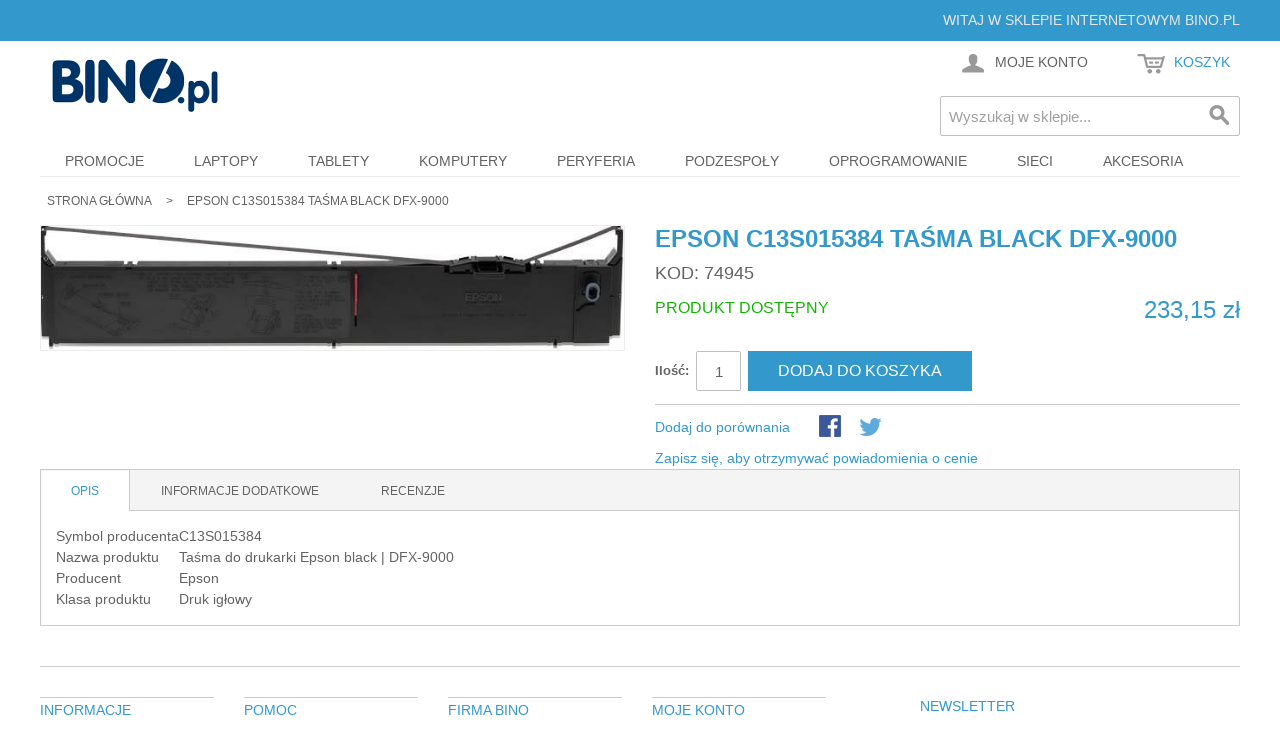

--- FILE ---
content_type: text/html; charset=UTF-8
request_url: https://bino.pl/epson-tasma-do-drukarki-black-dfx-9000.html
body_size: 12373
content:

<!DOCTYPE html>

<!--[if lt IE 7 ]> <html lang="pl" id="top" class="no-js ie6"> <![endif]-->
<!--[if IE 7 ]>    <html lang="pl" id="top" class="no-js ie7"> <![endif]-->
<!--[if IE 8 ]>    <html lang="pl" id="top" class="no-js ie8"> <![endif]-->
<!--[if IE 9 ]>    <html lang="pl" id="top" class="no-js ie9"> <![endif]-->
<!--[if (gt IE 9)|!(IE)]><!--> <html lang="pl" id="top" class="no-js"> <!--<![endif]-->

<head>
<meta http-equiv="Content-Type" content="text/html; charset=utf-8" />
<title>Epson C13S015384 Taśma black DFX-9000 - BINO.pl</title>
<meta name="description" content="Zobacz Epson C13S015384 Taśma black DFX-9000 | Epson | C13S015384 w sklepie internetowym BINO.pl. Dostawa od 13zł. Darmowy odbiór własny w Krakowie." />
<meta name="robots" content="INDEX,FOLLOW" />
<link rel="icon" href="https://cdn.bino.pl/media/favicon/default/bino_pl_ico.gif" type="image/x-icon" />
<link rel="shortcut icon" href="https://cdn.bino.pl/media/favicon/default/bino_pl_ico.gif" type="image/x-icon" />
<!--[if lt IE 7]>
<script type="text/javascript">
//<![CDATA[
    var BLANK_URL = 'https://cdn.bino.pl/js/blank.html';
    var BLANK_IMG = 'https://cdn.bino.pl/js/spacer.gif';
//]]>
</script>
<![endif]-->
<link rel="stylesheet" type="text/css" href="https://cdn.bino.pl/js/calendar/calendar-win2k-1.css" />
<link rel="stylesheet" type="text/css" href="https://cdn.bino.pl/skin/frontend/bino/default/sm/basenews/css/sm-basenews.css" media="all" />
<script type="text/javascript" src="https://cdn.bino.pl/js/prototype/prototype.js"></script>
<script type="text/javascript" src="https://cdn.bino.pl/js/lib/jquery/jquery-1.12.1.min.js"></script>
<script type="text/javascript" src="https://cdn.bino.pl/js/lib/jquery/noconflict.js"></script>
<script type="text/javascript" src="https://cdn.bino.pl/js/lib/ccard.js"></script>
<script type="text/javascript" src="https://cdn.bino.pl/js/prototype/validation.js"></script>
<script type="text/javascript" src="https://cdn.bino.pl/js/scriptaculous/builder.js"></script>
<script type="text/javascript" src="https://cdn.bino.pl/js/scriptaculous/effects.js"></script>
<script type="text/javascript" src="https://cdn.bino.pl/js/scriptaculous/dragdrop.js"></script>
<script type="text/javascript" src="https://cdn.bino.pl/js/scriptaculous/controls.js"></script>
<script type="text/javascript" src="https://cdn.bino.pl/js/scriptaculous/slider.js"></script>
<script type="text/javascript" src="https://cdn.bino.pl/js/varien/js.js"></script>
<script type="text/javascript" src="https://cdn.bino.pl/js/varien/form.js"></script>
<script type="text/javascript" src="https://cdn.bino.pl/js/mage/translate.js"></script>
<script type="text/javascript" src="https://cdn.bino.pl/js/mage/cookies.js"></script>
<script type="text/javascript" src="https://cdn.bino.pl/js/calendar/calendar.js"></script>
<script type="text/javascript" src="https://cdn.bino.pl/js/calendar/calendar-setup.js"></script>
<script type="text/javascript" src="https://cdn.bino.pl/js/hackathon/HoneySpam/honeyspam.js"></script>
<script type="text/javascript" src="https://cdn.bino.pl/js/varien/product.js"></script>
<script type="text/javascript" src="https://cdn.bino.pl/js/varien/product_options.js"></script>
<script type="text/javascript" src="https://cdn.bino.pl/js/varien/configurable.js"></script>
<script type="text/javascript" src="https://cdn.bino.pl/skin/frontend/bino/default/js/lib/modernizr.custom.min.js"></script>
<script type="text/javascript" src="https://cdn.bino.pl/skin/frontend/bino/default/js/lib/selectivizr.js"></script>
<script type="text/javascript" src="https://cdn.bino.pl/skin/frontend/bino/default/js/lib/matchMedia.js"></script>
<script type="text/javascript" src="https://cdn.bino.pl/skin/frontend/bino/default/js/lib/matchMedia.addListener.js"></script>
<script type="text/javascript" src="https://cdn.bino.pl/skin/frontend/bino/default/js/lib/enquire.js"></script>
<script type="text/javascript" src="https://cdn.bino.pl/skin/frontend/bino/default/js/app.js"></script>
<script type="text/javascript" src="https://cdn.bino.pl/skin/frontend/bino/default/js/lib/jquery.cycle2.min.js"></script>
<script type="text/javascript" src="https://cdn.bino.pl/skin/frontend/bino/default/js/lib/jquery.cycle2.swipe.min.js"></script>
<script type="text/javascript" src="https://cdn.bino.pl/skin/frontend/bino/default/js/slideshow.js"></script>
<script type="text/javascript" src="https://cdn.bino.pl/skin/frontend/bino/default/js/lib/imagesloaded.js"></script>
<script type="text/javascript" src="https://cdn.bino.pl/skin/frontend/bino/default/js/minicart.js"></script>
<script type="text/javascript" src="https://cdn.bino.pl/skin/frontend/bino/default/js/lib/elevatezoom/jquery.elevateZoom-3.0.8.min.js"></script>
<link rel="stylesheet" href="//fonts.googleapis.com/css?family=Raleway:300,400,500,700,600" />
<link rel="publisher" href="https://plus.google.com/+binopl/" />
<link rel="canonical" href="https://bino.pl/epson-tasma-do-drukarki-black-dfx-9000.html" />
<!--[if  (lte IE 8) & (!IEMobile)]>
<link rel="stylesheet" type="text/css" href="https://cdn.bino.pl/skin/frontend/bino/default/css/styles-ie8.css" media="all" />
<link rel="stylesheet" type="text/css" href="https://cdn.bino.pl/skin/frontend/bino/default/css/madisonisland-ie8.css" media="all" />
<![endif]-->
<!--[if (gte IE 9) | (IEMobile)]><!-->
<link rel="stylesheet" type="text/css" href="https://cdn.bino.pl/skin/frontend/bino/default/css/styles.css" media="all" />
<link rel="stylesheet" type="text/css" href="https://cdn.bino.pl/skin/frontend/bino/default/css/madisonisland.css" media="all" />
<!--<![endif]-->

<script type="text/javascript">
//<![CDATA[
enUS = {"m":{"wide":["January","February","March","April","May","June","July","August","September","October","November","December"],"abbr":["Jan","Feb","Mar","Apr","May","Jun","Jul","Aug","Sep","Oct","Nov","Dec"]}}; // en_US locale reference
Calendar._DN = ["niedziela","poniedzia\u0142ek","wtorek","\u015broda","czwartek","pi\u0105tek","sobota"]; // full day names
Calendar._SDN = ["niedz.","pon.","wt.","\u015br.","czw.","pt.","sob."]; // short day names
Calendar._FD = 0; // First day of the week. "0" means display Sunday first, "1" means display Monday first, etc.
Calendar._MN = ["stycznia","lutego","marca","kwietnia","maja","czerwca","lipca","sierpnia","wrze\u015bnia","pa\u017adziernika","listopada","grudnia"]; // full month names
Calendar._SMN = ["sty","lut","mar","kwi","maj","cze","lip","sie","wrz","pa\u017a","lis","gru"]; // short month names
Calendar._am = "AM"; // am/pm
Calendar._pm = "PM";

// tooltips
Calendar._TT = {};
Calendar._TT["INFO"] = 'O kalendarzu';

Calendar._TT["ABOUT"] =
'Wybór czasu/daty\n' +
"(c) dynarch.com 2002-2005 / Author: Mihai Bazon\n" +
'Aby uzyskać najnowszą wersję odwiedź http://www.dynarch.com/projects/calendar/\n' +
'Rozpowszechniane na warunkach licencji GNU LGPL. Zobacz http://gnu.org/licenses/lgpl.html' +
'\n\n' +
'Wybrana data:\n' +
'- Użyj przycisków \xab aby wybrać rok\n' +
'- Użyj przycisków \u2039 aby wybrać miesiąc\n' +
'- Przytrzymaj przycisk myszy na powyższych przyciskach aby szybciej wybrać';
Calendar._TT["ABOUT_TIME"] = '\n\n' +
'Wybór czasu:\n' +
'- Kliknij na dowolnej części kontrolki aby ją zwiększyć\n' +
'- lub kliknij trzymając Shift aby zmniejszyć\n' +
'- lub naciśnij i przeciągnij aby wybrać szybciej';

Calendar._TT["PREV_YEAR"] = 'Poprzedni rok (przytrzymaj aby rozwinąć menu)';
Calendar._TT["PREV_MONTH"] = 'Poprzedni miesiąc (przytrzymaj aby rozwinąć menu)';
Calendar._TT["GO_TODAY"] = 'Idź do dzisiejszej daty';
Calendar._TT["NEXT_MONTH"] = 'Następny miesiąc (przytrzymaj aby rozwinąć menu)';
Calendar._TT["NEXT_YEAR"] = 'Następny rok (przytrzymaj aby rozwinąć menu)';
Calendar._TT["SEL_DATE"] = 'Wybierz datę';
Calendar._TT["DRAG_TO_MOVE"] = 'Przeciągnij aby przesunąć';
Calendar._TT["PART_TODAY"] = ' (' + "dzisiaj" + ')';

// the following is to inform that "%s" is to be the first day of week
Calendar._TT["DAY_FIRST"] = 'Wyświetl %s jako pierwszy';

// This may be locale-dependent. It specifies the week-end days, as an array
// of comma-separated numbers. The numbers are from 0 to 6: 0 means Sunday, 1
// means Monday, etc.
Calendar._TT["WEEKEND"] = "0,6";

Calendar._TT["CLOSE"] = 'Zamknij';
Calendar._TT["TODAY"] = "dzisiaj";
Calendar._TT["TIME_PART"] = 'kliknij trzymając Shift lub przeciągnij aby zmienić wartość';

// date formats
Calendar._TT["DEF_DATE_FORMAT"] = "%e %b %Y";
Calendar._TT["TT_DATE_FORMAT"] = "%e %B %Y";

Calendar._TT["WK"] = "tydzie\u0144";
Calendar._TT["TIME"] = 'Czas:';
//]]>
</script>

<script type="text/javascript">
//<![CDATA[
Mage.Cookies.path     = '/';
Mage.Cookies.domain   = '.bino.pl';
//]]>
</script>
<meta name="viewport" content="initial-scale=1.0, width=device-width" />

<script type="text/javascript">
//<![CDATA[
optionalZipCountries = ["HK","IE","MO","PA"];
//]]>
</script>
            <!-- Google Analytics -->
    <script>
        (function(i,s,o,g,r,a,m){i['GoogleAnalyticsObject']=r;i[r]=i[r]||function(){
            (i[r].q=i[r].q||[]).push(arguments)},i[r].l=1*new Date();a=s.createElement(o),
            m=s.getElementsByTagName(o)[0];a.async=1;a.src=g;m.parentNode.insertBefore(a,m)
        })(window,document,'script','//www.google-analytics.com/analytics.js','ga');

        ga('create', 'UA-64103597-1','auto');
        
                            ga('require', 'displayfeatures');
                                                                ga('send', 'pageview', '/epson-tasma-do-drukarki-black-dfx-9000.html');
        
    </script>
        <!-- End Google Analytics -->
<!-- twitter product cards -->
<meta name="twitter:card" content="product" />
<meta name="twitter:domain" content="https://bino.pl/" />
<meta name="twitter:site" content="@binopl" />
<meta name="twitter:creator" content="@binopl" />
<meta name="twitter:title" content="Epson C13S015384 Taśma black DFX-9000" />
<meta name="twitter:description" content="Epson C13S015384 Taśma black DFX-9000" />
<meta name="twitter:image" content="https://cdn.bino.pl/media/catalog/product/cache/1/image/265x/9df78eab33525d08d6e5fb8d27136e95/7/4/74945.jpg" />
<meta name="twitter:data1" content="233.15 zł" />
<meta name="twitter:label1" content="Cena" />
<meta name="twitter:data2" content="29" />
<meta name="twitter:label2" content="Dostępność" />
<!-- open graph for facebook / other networks -->
<meta property="og:site_name" content="BINO.pl" />
<meta property="og:type" content="og:product" />
<meta property="og:title" content="Epson C13S015384 Taśma black DFX-9000" />
<meta property="og:image" content="https://cdn.bino.pl/media/catalog/product/7/4/74945.jpg" />
<meta property="og:description" content="Epson C13S015384 Taśma black DFX-9000" />
<meta property="og:url" content="https://bino.pl/epson-tasma-do-drukarki-black-dfx-9000.html" />
<meta property="og:price:amount" content="233.15" />
<meta property="og:price:currency" content="PLN" />
<meta property="og:availability" content="instock" />
<script type="text/javascript">//<![CDATA[
        var Translator = new Translate({"Please select an option.":"Prosimy o wybranie opcji.","This is a required field.":"To pole jest wymagane.","Please enter a valid number in this field.":"Prosimy o wprowadzenie poprawnego numeru w tym polu.","Please use letters only (a-z or A-Z) in this field.":"Prosimy o u\u017cywanie jedynie liter (a-z lub A-Z) w tym polu.","Please use only letters (a-z), numbers (0-9) or underscore(_) in this field, first character should be a letter.":"Prosimy o u\u017cywanie jedynie liter (a-z), cyfr (0-9) lub podkre\u015blnika (_) w tym polu, pierwszy znak powinien by\u0107 liter\u0105.","Please enter a valid phone number. For example (123) 456-7890 or 123-456-7890.":"Prosimy o wprowadzenie poprawnego numeru telefonu. Dla przyk\u0142adu: (058) 553 87 12 lub 058 553 8712.","Please enter a valid date.":"Prosimy o wprowadzenie poprawnej daty.","Please enter a valid email address. For example johndoe@domain.com.":"Prosimy o wprowadzenie poprawnego adresu e-mail. Dla przyk\u0142adu: jan@kowalski.pl.","Please make sure your passwords match.":"Prosimy o upewnienie si\u0119, \u017ce wpisane has\u0142a s\u0105 identyczne.","Please enter a valid URL. For example http:\/\/www.example.com or www.example.com":"Prosimy o wprowadzenie poprawnego URL. Dla przyk\u0142adu: http:\/\/www.strona.pl lub www.strona.pl","Please enter a valid social security number. For example 123-45-6789.":"Prosimy o wprowadzenie poprawnego numeru ubezpieczenia. Dla przyk\u0142adu: 123-45-6789.","Please enter a valid zip code. For example 90602 or 90602-1234.":"Prosimy o wprowadzenie poprawnego kodu pocztowego. Dla przyk\u0142adu: 90602 lub 90-602.","Please enter a valid zip code.":"Prosimy o wprowadzenie poprawnego kodu pocztowego.","Please use this date format: dd\/mm\/yyyy. For example 17\/03\/2006 for the 17th of March, 2006.":"Prosimy o u\u017cycie nast\u0119puj\u0105cego formatu daty: dd\/mm\/rrrr. Dla przyk\u0142adu: 17\/03\/2006.","Please enter a valid $ amount. For example $100.00.":"Prosimy o wprowadzenie poprawnej sumy w $. Dla przyk\u0142adu: $100.00","Please select one of the above options.":"Prosimy o wyb\u00f3r jednej z powy\u017cszych opcji.","Please select one of the options.":"Prosimy o wyb\u00f3r jednej z opcji.","Please select State\/Province.":"Prosimy o wyb\u00f3r wojew\u00f3dztwa.","Please enter a number greater than 0 in this field.":"Prosimy o podanie numeru wi\u0119kszego od 0 w tym polu.","Please enter a valid credit card number.":"Prosimy o wprowadzenie poprawnego numeru karty kredytowej.","Please enter a valid credit card verification number.":"Prosimy o wprowadzenie prawid\u0142owego numeru weryfikacyjnego karty kredytowej.","Please use only letters (a-z or A-Z), numbers (0-9) or underscore(_) in this field, first character should be a letter.":"Prosimy o u\u017cywanie jedynie liter (a-z or A-Z), cyfr (0-9) lub podkre\u015blnika (_) w tym polu, pierwszy znak powinien by\u0107 liter\u0105.","Please wait, loading...":"Prosz\u0119 czeka\u0107, trwa \u0142adowanie...","Complete":"Sko\u0144czone","Add Products":"Dodaj produkty","Please choose to register or to checkout as a guest":"Prosimy o rejestracj\u0119 lub z\u0142o\u017cenie zam\u00f3wienia jako Go\u015b\u0107","Please specify shipping method.":"Prosimy o wyb\u00f3r sposobu wysy\u0142ki.","Your order cannot be completed at this time as there is no payment methods available for it.":"Brak wyboru p\u0142atno\u015bci dla wybranej metody dostawy. Prosz\u0119 wybra\u0107 inn\u0105 form\u0119 dostawy.","Please specify payment method.":"Prosimy o wyb\u00f3r sposobu p\u0142atno\u015bci.","Add to Cart":"Dodaj do koszyka","In Stock":"W magazynie","Out of Stock":"Brak w magazynie"});
        //]]></script></head>
<body class=" catalog-product-view catalog-product-view product-epson-tasma-do-drukarki-black-dfx-9000">
<div itemscope itemtype="http://schema.org/Organization">
		<meta itemprop="name" content="BINO.pl" />
			<meta itemprop="url" content="https://bino.pl/" />
			<meta itemprop="logo" content="https://cdn.bino.pl/skin/frontend/bino/default/images/logo.gif" />
			<div itemprop="address" itemscope itemtype="http://schema.org/PostalAddress"> 
				<meta itemprop="streetAddress" content="Twardowskiego 61" />
						 
		<meta itemprop="addressLocality" content="Kraków, Polska" />   
			</div>
			<meta itemprop="telephone" content="+48 12 260-11-00" />  
			<meta itemprop="email" content="biuro(at)bino(dot)com(dot)pl" /> 
	</div>
<div itemscope itemtype="http://schema.org/Product">
	<meta itemprop="name" content="Epson C13S015384 Taśma black DFX-9000"/>
	<meta itemprop="image" content="https://cdn.bino.pl/media/catalog/product/cache/1/image/9df78eab33525d08d6e5fb8d27136e95/7/4/74945.jpg"/>
		
	<div itemprop="offers" itemscope itemtype="http://schema.org/Offer">
		<meta itemprop="priceCurrency" content="PLN"/>
		<meta itemprop="price" content="233.15"/>
		<meta itemprop="itemCondition" content="http://schema.org/NewCondition"/>
				<meta itemprop="availability" content="http://schema.org/InStock"/>
						
	</div>
	<meta itemprop="description" content="&lt;table class=&quot;AttrDTable&quot;&gt;&lt;!--@HeaderPlacehoder--&gt;&lt;tr class=&quot;AttrDRow&quot;&gt;&lt;td class=&quot;AttrDTypeName&quot;&gt;Symbol producenta&lt;/td&gt;&lt;td class=&quot;AttrDValue&quot;&gt;C13S015384&lt;/td&gt;&lt;/tr&gt;&lt;tr class=&quot;AttrDAltRow&quot;&gt;&lt;td class=&quot;AttrDTypeName&quot;&gt;Nazwa produktu&lt;/td&gt;&lt;td class=&quot;AttrDValue&quot;&gt;Taśma do drukarki Epson black | DFX-9000&lt;/td&gt;&lt;/tr&gt;&lt;tr class=&quot;AttrDRow&quot;&gt;&lt;td class=&quot;AttrDTypeName&quot;&gt;Producent&lt;/td&gt;&lt;td class=&quot;AttrDValue&quot;&gt;Epson&lt;/td&gt;&lt;/tr&gt;&lt;tr class=&quot;AttrDAltRow&quot;&gt;&lt;td class=&quot;AttrDTypeName&quot;&gt;Klasa produktu&lt;/td&gt;&lt;td class=&quot;AttrDValue&quot;&gt;Druk igłowy&lt;/td&gt;&lt;/tr&gt;&lt;/td&gt;&lt;/tr&gt;&lt;!--@FooterPlacehoder--&gt;&lt;/table&gt;"/>
	<meta itemprop="sku" content="74945" />
		<meta itemprop="brand" content="Epson"/> 	
	<meta itemprop="mpn" content="C13S015384" />
	<meta itemprop="gtin13" content="0010343606937" />
			
</div>
<div class="wrapper">
        <noscript>
        <div class="global-site-notice noscript">
            <div class="notice-inner">
                <p>
                    <strong>JavaScript seems to be disabled in your browser.</strong><br />
                    Musisz mieć włączony JavaScript w przeglądarce aby korzystać z funkcjonalności tej strony.                </p>
            </div>
        </div>
    </noscript>
    <div class="page">
        
<div class="header-language-background">
    <div class="header-language-container">
        <div class="store-language-container">
                    </div>

        
        <p class="welcome-msg">Witaj w sklepie internetowym BINO.pl </p>
    </div>
</div>

<header id="header" class="page-header">
    <div class="page-header-container">
        <a class="logo" href="https://bino.pl/">
            <img src="https://cdn.bino.pl/skin/frontend/bino/default/images/logo.gif" alt="BINO.pl" class="large" />
            <img src="https://cdn.bino.pl/skin/frontend/bino/default/images/logo.gif" alt="BINO.pl" class="small" />
        </a>

                <div class="store-language-container"></div>

        <!-- Skip Links -->

        <div class="skip-links">
            <a href="#header-nav" class="skip-link skip-nav" rel="nofollow">
                <span class="icon"></span>
                <span class="label">Menu</span>
            </a>

            <a href="#header-search" class="skip-link skip-search" rel="nofollow">
                <span class="icon"></span>
                <span class="label">Szukaj</span>
            </a>

            <div class="account-cart-wrapper">
                <a href="https://bino.pl/customer/account/" data-target-element="#header-account" class="skip-link skip-account" rel="nofollow">
                    <span class="icon"></span>
                    <span class="label">Moje konto</span>
                </a>

                <!-- Cart -->

                <div class="header-minicart">
                    

<a href="https://bino.pl/checkout/cart/" data-target-element="#header-cart" class="skip-link skip-cart  no-count">
    <span class="icon"></span>
    <span class="label">Koszyk</span>
    <span class="count">0</span>
</a>

<div id="header-cart" class="block block-cart skip-content">
    
<div id="minicart-error-message" class="minicart-message"></div>
<div id="minicart-success-message" class="minicart-message"></div>

<div class="minicart-wrapper">

    <p class="block-subtitle">
        Ostatnio dodane produkty        <a class="close skip-link-close" href="#" title="Zamknij">&times;</a>
    </p>

                    <p class="empty">Nie masz produktów w koszyku.</p>

    </div>
</div>
                </div>
            </div>


        </div>

        <!-- Navigation -->

        <div id="header-nav" class="skip-content">
            
    <nav id="nav">
        <ol class="nav-primary">
            <li  class="level0 nav-1 first"><a href="https://bino.pl/promocje" class="level0 ">Promocje</a></li><li  class="level0 nav-2"><a href="https://bino.pl/laptopy" class="level0 ">Laptopy</a></li><li  class="level0 nav-3"><a href="https://bino.pl/tablety" class="level0 ">Tablety</a></li><li  class="level0 nav-4 parent"><a href="https://bino.pl/komputery" class="level0 has-children">Komputery</a><ul class="level0"><li class="level1 view-all"><a class="level1" href="https://bino.pl/komputery">Komputery</a></li><li  class="level1 nav-4-1 first"><a href="https://bino.pl/komputery/komputery-all-in-one" class="level1 ">Komputery All-In-One</a></li><li  class="level1 nav-4-2"><a href="https://bino.pl/komputery/komputery-stacjonarne" class="level1 ">Komputery stacjonarne</a></li><li  class="level1 nav-4-3"><a href="https://bino.pl/komputery/serwery" class="level1 ">Serwery</a></li><li  class="level1 nav-4-4 last"><a href="https://bino.pl/komputery/stacje-robocze" class="level1 ">Stacje robocze</a></li></ul></li><li  class="level0 nav-5 parent"><a href="https://bino.pl/peryferia" class="level0 has-children">Peryferia</a><ul class="level0"><li class="level1 view-all"><a class="level1" href="https://bino.pl/peryferia">Peryferia</a></li><li  class="level1 nav-5-1 first parent"><a href="https://bino.pl/peryferia/drukarki-skanery-urzadzenia-wielofunkcyjne" class="level1 has-children">Drukarki, skanery, urządzenia wielofunkcyjne</a><ul class="level1"><li class="level2 view-all"><a class="level2" href="https://bino.pl/peryferia/drukarki-skanery-urzadzenia-wielofunkcyjne">Drukarki, skanery, urządzenia wielofunkcyjne</a></li><li  class="level2 nav-5-1-1 first"><a href="https://bino.pl/peryferia/drukarki-skanery-urzadzenia-wielofunkcyjne/drukarki" class="level2 ">Drukarki</a></li><li  class="level2 nav-5-1-2"><a href="https://bino.pl/peryferia/drukarki-skanery-urzadzenia-wielofunkcyjne/skanery" class="level2 ">Skanery</a></li><li  class="level2 nav-5-1-3"><a href="https://bino.pl/peryferia/drukarki-skanery-urzadzenia-wielofunkcyjne/urzadzenia-wielofunkcyjne" class="level2 ">Urządzenia wielofunkcyjne</a></li><li  class="level2 nav-5-1-4 last"><a href="https://bino.pl/peryferia/drukarki-skanery-urzadzenia-wielofunkcyjne/plotery" class="level2 ">Plotery</a></li></ul></li><li  class="level1 nav-5-2 parent"><a href="https://bino.pl/peryferia/dyski-i-napedy-zewnetrzne" class="level1 has-children">Dyski i napędy zewnętrzne</a><ul class="level1"><li class="level2 view-all"><a class="level2" href="https://bino.pl/peryferia/dyski-i-napedy-zewnetrzne">Dyski i napędy zewnętrzne</a></li><li  class="level2 nav-5-2-1 first"><a href="https://bino.pl/peryferia/dyski-i-napedy-zewnetrzne/dyski-zewnetrzne" class="level2 ">Dyski zewnętrzne</a></li><li  class="level2 nav-5-2-2 last"><a href="https://bino.pl/peryferia/dyski-i-napedy-zewnetrzne/napedy-zewnetrzne" class="level2 ">Napędy zewnętrzne</a></li></ul></li><li  class="level1 nav-5-3 parent"><a href="https://bino.pl/peryferia/glosniki-sluchawki-mikrofony" class="level1 has-children">Głośniki, słuchawki, mikrofony</a><ul class="level1"><li class="level2 view-all"><a class="level2" href="https://bino.pl/peryferia/glosniki-sluchawki-mikrofony">Głośniki, słuchawki, mikrofony</a></li><li  class="level2 nav-5-3-1 first"><a href="https://bino.pl/peryferia/glosniki-sluchawki-mikrofony/glosniki" class="level2 ">Głośniki</a></li><li  class="level2 nav-5-3-2"><a href="https://bino.pl/peryferia/glosniki-sluchawki-mikrofony/sluchawki" class="level2 ">Słuchawki</a></li><li  class="level2 nav-5-3-3 last"><a href="https://bino.pl/peryferia/glosniki-sluchawki-mikrofony/mikrofony" class="level2 ">Mikrofony</a></li></ul></li><li  class="level1 nav-5-4"><a href="https://bino.pl/peryferia/monitory" class="level1 ">Monitory</a></li><li  class="level1 nav-5-5 parent"><a href="https://bino.pl/peryferia/myszy-i-klawiatury" class="level1 has-children">Myszy i klawiatury</a><ul class="level1"><li class="level2 view-all"><a class="level2" href="https://bino.pl/peryferia/myszy-i-klawiatury">Myszy i klawiatury</a></li><li  class="level2 nav-5-5-1 first"><a href="https://bino.pl/peryferia/myszy-i-klawiatury/klawiatury" class="level2 ">Klawiatury</a></li><li  class="level2 nav-5-5-2"><a href="https://bino.pl/peryferia/myszy-i-klawiatury/myszy" class="level2 ">Myszy</a></li><li  class="level2 nav-5-5-3"><a href="https://bino.pl/peryferia/myszy-i-klawiatury/zestawy-klawiatura-z-mysza" class="level2 ">Zestawy klawiatura z myszą</a></li><li  class="level2 nav-5-5-4"><a href="https://bino.pl/peryferia/myszy-i-klawiatury/manipulatory-3d" class="level2 ">Manipulatory 3D</a></li><li  class="level2 nav-5-5-5 last"><a href="https://bino.pl/peryferia/myszy-i-klawiatury/prezentery-i-wskazniki" class="level2 ">Prezentery i wskaźniki</a></li></ul></li><li  class="level1 nav-5-6 parent"><a href="https://bino.pl/peryferia/pamieci" class="level1 has-children">Pamięci</a><ul class="level1"><li class="level2 view-all"><a class="level2" href="https://bino.pl/peryferia/pamieci">Pamięci</a></li><li  class="level2 nav-5-6-1 first"><a href="https://bino.pl/peryferia/pamieci/pamieci-flash-usb" class="level2 ">Pamięci flash USB</a></li><li  class="level2 nav-5-6-2 last"><a href="https://bino.pl/peryferia/pamieci/karty-pamieci" class="level2 ">Karty pamięci</a></li></ul></li><li  class="level1 nav-5-7 parent"><a href="https://bino.pl/peryferia/projektory-tablice-i-ekrany" class="level1 has-children">Projektory, tablice i ekrany</a><ul class="level1"><li class="level2 view-all"><a class="level2" href="https://bino.pl/peryferia/projektory-tablice-i-ekrany">Projektory, tablice i ekrany</a></li><li  class="level2 nav-5-7-1 first"><a href="https://bino.pl/peryferia/projektory-tablice-i-ekrany/projektory" class="level2 ">Projektory</a></li><li  class="level2 nav-5-7-2"><a href="https://bino.pl/peryferia/projektory-tablice-i-ekrany/ekrany-do-projektorow" class="level2 ">Ekrany do projektorów</a></li><li  class="level2 nav-5-7-3 last"><a href="https://bino.pl/peryferia/projektory-tablice-i-ekrany/tablice" class="level2 ">Tablice</a></li></ul></li><li  class="level1 nav-5-8 last parent"><a href="https://bino.pl/peryferia/zasilacze-ups-i-listwy-zabezpieczajace" class="level1 has-children">Zasilacze UPS i listwy zabezpieczające</a><ul class="level1"><li class="level2 view-all"><a class="level2" href="https://bino.pl/peryferia/zasilacze-ups-i-listwy-zabezpieczajace">Zasilacze UPS i listwy zabezpieczające</a></li><li  class="level2 nav-5-8-1 first"><a href="https://bino.pl/peryferia/zasilacze-ups-i-listwy-zabezpieczajace/zasilacze-awaryjne" class="level2 ">Zasilacze awaryjne</a></li><li  class="level2 nav-5-8-2 last"><a href="https://bino.pl/peryferia/zasilacze-ups-i-listwy-zabezpieczajace/listwy-zabezpieczajace" class="level2 ">Listwy zabezpieczające</a></li></ul></li></ul></li><li  class="level0 nav-6 parent"><a href="https://bino.pl/podzespoly" class="level0 has-children">Podzespoły</a><ul class="level0"><li class="level1 view-all"><a class="level1" href="https://bino.pl/podzespoly">Podzespoły</a></li><li  class="level1 nav-6-1 first"><a href="https://bino.pl/podzespoly/plyty-glowne" class="level1 ">Płyty główne</a></li><li  class="level1 nav-6-2"><a href="https://bino.pl/podzespoly/procesory" class="level1 ">Procesory</a></li><li  class="level1 nav-6-3"><a href="https://bino.pl/podzespoly/pamieci-ram" class="level1 ">Pamięci RAM</a></li><li  class="level1 nav-6-4"><a href="https://bino.pl/podzespoly/karty-graficzne" class="level1 ">Karty graficzne</a></li><li  class="level1 nav-6-5"><a href="https://bino.pl/podzespoly/dyski-twarde" class="level1 ">Dyski twarde</a></li><li  class="level1 nav-6-6"><a href="https://bino.pl/podzespoly/napedy-optyczne" class="level1 ">Napędy optyczne</a></li><li  class="level1 nav-6-7"><a href="https://bino.pl/podzespoly/obudowy-pc" class="level1 ">Obudowy PC</a></li><li  class="level1 nav-6-8"><a href="https://bino.pl/podzespoly/zasilacze-do-obudow-pc" class="level1 ">Zasilacze do obudów PC</a></li><li  class="level1 nav-6-9 last"><a href="https://bino.pl/podzespoly/opcje-serwerowe" class="level1 ">Opcje serwerowe</a></li></ul></li><li  class="level0 nav-7"><a href="https://bino.pl/oprogramowanie" class="level0 ">Oprogramowanie</a></li><li  class="level0 nav-8 parent"><a href="https://bino.pl/sieci" class="level0 has-children">Sieci</a><ul class="level0"><li class="level1 view-all"><a class="level1" href="https://bino.pl/sieci">Sieci</a></li><li  class="level1 nav-8-1 first parent"><a href="https://bino.pl/sieci/internet-w-domu-i-w-firmie" class="level1 has-children">Internet w domu i w firmie</a><ul class="level1"><li class="level2 view-all"><a class="level2" href="https://bino.pl/sieci/internet-w-domu-i-w-firmie">Internet w domu i w firmie</a></li><li  class="level2 nav-8-1-1 first"><a href="https://bino.pl/sieci/internet-w-domu-i-w-firmie/routery-i-modemy" class="level2 ">Routery i modemy</a></li><li  class="level2 nav-8-1-2"><a href="https://bino.pl/sieci/internet-w-domu-i-w-firmie/punkty-dostepowe-wi-fi" class="level2 ">Punkty dostępowe Wi-Fi</a></li><li  class="level2 nav-8-1-3"><a href="https://bino.pl/sieci/internet-w-domu-i-w-firmie/przelaczniki-i-koncentratory" class="level2 ">Przełączniki i koncentratory</a></li><li  class="level2 nav-8-1-4"><a href="https://bino.pl/sieci/internet-w-domu-i-w-firmie/karty-sieciowe" class="level2 ">Karty sieciowe</a></li><li  class="level2 nav-8-1-5"><a href="https://bino.pl/sieci/internet-w-domu-i-w-firmie/serwery-druku" class="level2 ">Serwery druku</a></li><li  class="level2 nav-8-1-6"><a href="https://bino.pl/sieci/internet-w-domu-i-w-firmie/siec-z-gniazdka" class="level2 ">Sieć z gniazdka</a></li><li  class="level2 nav-8-1-7"><a href="https://bino.pl/sieci/internet-w-domu-i-w-firmie/wzmacniacze-sygnalu" class="level2 ">Wzmacniacze sygnału</a></li><li  class="level2 nav-8-1-8 last"><a href="https://bino.pl/sieci/internet-w-domu-i-w-firmie/serwery-plikow-nas" class="level2 ">Serwery plików NAS</a></li></ul></li><li  class="level1 nav-8-2 parent"><a href="https://bino.pl/sieci/internet-mobilny" class="level1 has-children">Internet mobilny</a><ul class="level1"><li class="level2 view-all"><a class="level2" href="https://bino.pl/sieci/internet-mobilny">Internet mobilny</a></li><li  class="level2 nav-8-2-1 first"><a href="https://bino.pl/sieci/internet-mobilny/routery-mobilne" class="level2 ">Routery mobilne</a></li><li  class="level2 nav-8-2-2 last"><a href="https://bino.pl/sieci/internet-mobilny/modemy-mobilne" class="level2 ">Modemy mobilne</a></li></ul></li><li  class="level1 nav-8-3 last parent"><a href="https://bino.pl/sieci/monitoring-ip" class="level1 has-children">Monitoring IP</a><ul class="level1"><li class="level2 view-all"><a class="level2" href="https://bino.pl/sieci/monitoring-ip">Monitoring IP</a></li><li  class="level2 nav-8-3-1 first"><a href="https://bino.pl/sieci/monitoring-ip/kamery-ip" class="level2 ">Kamery IP</a></li><li  class="level2 nav-8-3-2 last"><a href="https://bino.pl/sieci/monitoring-ip/rejestratory-ip" class="level2 ">Rejestratory IP</a></li></ul></li></ul></li><li  class="level0 nav-9 last parent"><a href="https://bino.pl/akcesoria" class="level0 has-children">Akcesoria</a><ul class="level0"><li class="level1 view-all"><a class="level1" href="https://bino.pl/akcesoria">Akcesoria</a></li><li  class="level1 nav-9-1 first parent"><a href="https://bino.pl/akcesoria/eksploatacja-i-nosniki" class="level1 has-children">Eksploatacja i nośniki</a><ul class="level1"><li class="level2 view-all"><a class="level2" href="https://bino.pl/akcesoria/eksploatacja-i-nosniki">Eksploatacja i nośniki</a></li><li  class="level2 nav-9-1-1 first"><a href="https://bino.pl/akcesoria/eksploatacja-i-nosniki/tusze-tonery-tasmy" class="level2 ">Tusze, tonery, taśmy</a></li><li  class="level2 nav-9-1-2"><a href="https://bino.pl/akcesoria/eksploatacja-i-nosniki/papiery-i-folie" class="level2 ">Papiery i folie</a></li><li  class="level2 nav-9-1-3"><a href="https://bino.pl/akcesoria/eksploatacja-i-nosniki/nosniki-cd-dvd-bdr" class="level2 ">Nośniki CD, DVD, BDR</a></li><li  class="level2 nav-9-1-4"><a href="https://bino.pl/akcesoria/eksploatacja-i-nosniki/akumulatory-i-baterie" class="level2 ">Akumulatory i baterie</a></li><li  class="level2 nav-9-1-5 last"><a href="https://bino.pl/akcesoria/eksploatacja-i-nosniki/kosmetyka" class="level2 ">Kosmetyka</a></li></ul></li><li  class="level1 nav-9-2"><a href="https://bino.pl/akcesoria/akcesoria-usb" class="level1 ">Akcesoria USB</a></li><li  class="level1 nav-9-3 parent"><a href="https://bino.pl/akcesoria/akcesoria-do-laptopow" class="level1 has-children">Akcesoria do laptopów</a><ul class="level1"><li class="level2 view-all"><a class="level2" href="https://bino.pl/akcesoria/akcesoria-do-laptopow">Akcesoria do laptopów</a></li><li  class="level2 nav-9-3-1 first"><a href="https://bino.pl/akcesoria/akcesoria-do-laptopow/baterie" class="level2 ">Baterie</a></li><li  class="level2 nav-9-3-2"><a href="https://bino.pl/akcesoria/akcesoria-do-laptopow/dyski-twarde" class="level2 ">Dyski twarde</a></li><li  class="level2 nav-9-3-3"><a href="https://bino.pl/akcesoria/akcesoria-do-laptopow/etui-torby-plecaki-walizki" class="level2 ">Etui, torby, plecaki, walizki</a></li><li  class="level2 nav-9-3-4"><a href="https://bino.pl/akcesoria/akcesoria-do-laptopow/pamieci-ram" class="level2 ">Pamięci RAM</a></li><li  class="level2 nav-9-3-5 last"><a href="https://bino.pl/akcesoria/akcesoria-do-laptopow/zasilacze" class="level2 ">Zasilacze</a></li></ul></li><li  class="level1 nav-9-4"><a href="https://bino.pl/akcesoria/akcesoria-do-tabletow" class="level1 ">Akcesoria do tabletów</a></li><li  class="level1 nav-9-5"><a href="https://bino.pl/akcesoria/akcesoria-do-komputerow" class="level1 ">Akcesoria do komputerów</a></li><li  class="level1 nav-9-6"><a href="https://bino.pl/akcesoria/akcesoria-do-serwerow" class="level1 ">Akcesoria do serwerów</a></li><li  class="level1 nav-9-7"><a href="https://bino.pl/akcesoria/kable-i-adaptery" class="level1 ">Kable i adaptery</a></li><li  class="level1 nav-9-8 last"><a href="https://bino.pl/akcesoria/rozszerzenia-gwarancji" class="level1 ">Rozszerzenia gwarancji</a></li></ul></li>        </ol>
    </nav>
        </div>

        <!-- Search -->

        <div id="header-search" class="skip-content">
            
<form id="search_mini_form" action="https://bino.pl/catalogsearch/result/" method="get">
    <div class="input-box">
        <label for="search">Szukaj:</label>
        <input id="search" type="search" name="q" value="" class="input-text required-entry" maxlength="128" placeholder="Wyszukaj w sklepie..." />
        <button type="submit" title="Szukaj" class="button search-button"><span><span>Szukaj</span></span></button>
    </div>

    <div id="search_autocomplete" class="search-autocomplete"></div>
    <script type="text/javascript">
    //<![CDATA[
        var searchForm = new Varien.searchForm('search_mini_form', 'search', '');
        searchForm.initAutocomplete('https://bino.pl/catalogsearch/ajax/suggest/', 'search_autocomplete');
    //]]>
    </script>
</form>
        </div>

        <!-- Account -->

        <div id="header-account" class="skip-content">
            <div class="links">
        <ul>
                                    <li class="first" ><a href="https://bino.pl/customer/account/" rel="nofollow" title="Moje konto" >Moje konto</a></li>
                                                                                                <li ><a href="https://bino.pl/checkout/cart/" rel="nofollow" title="Mój koszyk" class="top-link-cart">Mój koszyk</a></li>
                                                <li ><a href="https://bino.pl/checkout/" rel="nofollow" title="Zamówienie" class="top-link-checkout">Zamówienie</a></li>
                                                <li ><a href="https://bino.pl/customer/account/create/" rel="nofollow" title="Zarejestruj się" >Zarejestruj się</a></li>
                                                <li class=" last" ><a href="https://bino.pl/customer/account/login/" rel="nofollow" title="Zaloguj się" >Zaloguj się</a></li>
                        </ul>
</div>
        </div>
    </div>
</header>


        <div class="main-container col1-layout">
            <div class="main">
                
<div class="breadcrumbs">
    <ul>
                    <li class="home" itemscope="itemscope" itemtype="http://data-vocabulary.org/Breadcrumb">
                                    <a title="Strona główna" href="https://bino.pl/" itemprop="url"><span itemprop="title">Strona główna</span></a>
                                                    <span>> </span>
                            </li>
                    <li class="product" itemscope="itemscope" itemtype="http://data-vocabulary.org/Breadcrumb">
                		    <a href="#" title="Epson C13S015384 Taśma black DFX-9000" itemprop="url"><span itemprop="title">Epson C13S015384 Taśma black DFX-9000</span></a>
                                            </li>
            </ul>
</div>
                <div class="col-main">
                                        <script type="text/javascript">
    var optionsPrice = new Product.OptionsPrice([]);
</script>
<div id="messages_product_view"></div>
<div class="product-view">
    <div class="product-essential">
        <form action="https://bino.pl/checkout/cart/add/uenc/aHR0cHM6Ly9iaW5vLnBsL2Vwc29uLXRhc21hLWRvLWRydWthcmtpLWJsYWNrLWRmeC05MDAwLmh0bWw,/product/4127/form_key/IwMmNB205siNsSNq/" method="post" id="product_addtocart_form">
            <input name="form_key" type="hidden" value="IwMmNB205siNsSNq" />
            <div class="no-display">
                <input type="hidden" name="product" value="4127" />
                <input type="hidden" name="related_product" id="related-products-field" value="" />
            </div>

            <div class="product-img-box">
                <div class="product-name">
                    <h1>Epson C13S015384 Taśma black DFX-9000</h1>
                </div>
                <div class="product-image product-image-zoom">
    <div class="product-image-gallery">
        <img id="image-main"
             class="gallery-image visible"
             src="https://cdn.bino.pl/media/catalog/product/cache/1/image/9df78eab33525d08d6e5fb8d27136e95/7/4/74945.jpg"
             alt="Epson C13S015384 Taśma black DFX-9000"
             title="Epson C13S015384 Taśma black DFX-9000" />

            </div>
</div>


            </div>

            <div class="product-shop">
                <div class="product-name">
                    <span class="h1">Epson C13S015384 Taśma black DFX-9000</span>
                    <p class="h3">Kod: <span>
                    74945                    </span></p>
                </div>

                <div class="price-info">
                    

                        
    <div class="price-box">
                                                                <span class="regular-price" id="product-price-4127">
                                            <span class="price">233,15 zł</span>                                    </span>
                        
        </div>

                                        
                </div>

                
				<div class="extra-info">
                                                    <p class="availability in-stock">
            <span class="label">Dostępność:</span>
            <span class="value">Produkt dostępny</span>
        </p>
    					
                </div>

                
                
            </div>

            <div class="add-to-cart-wrapper">
                                    <div class="add-to-box">
                                                        <div class="add-to-cart">
                <div class="qty-wrapper">
            <label for="qty">Ilość:</label>
            <input type="text" pattern="\d*(\.\d+)?" name="qty" id="qty" maxlength="12" value="1" title="Ilość" class="input-text qty" />
        </div>
                <div class="add-to-cart-buttons">
            <button type="button" title="Dodaj do koszyka" class="button btn-cart" onclick="productAddToCartForm.submit(this)"><span><span>Dodaj do koszyka</span></span></button>
                    </div>
    </div>
                                                            <span class="or">LUB</span>
                                                                            

<ul class="add-to-links">
    <li><span class="separator">|</span> <a href="https://bino.pl/catalog/product_compare/add/product/4127/uenc/aHR0cHM6Ly9iaW5vLnBsL2Vwc29uLXRhc21hLWRvLWRydWthcmtpLWJsYWNrLWRmeC05MDAwLmh0bWw,/form_key/IwMmNB205siNsSNq/" class="link-compare">Dodaj do porównania</a></li>

</ul>

                        

<ul class="sharing-links">
    
                    <li>
                <a href="http://www.facebook.com/sharer.php?s=100&p[url]=https%3A%2F%2Fbino.pl%2Fepson-tasma-do-drukarki-black-dfx-9000.html&p[images][0]=https%3A%2F%2Fcdn.bino.pl%2Fmedia%2Fcatalog%2Fproduct%2Fcache%2F1%2Fimage%2F9df78eab33525d08d6e5fb8d27136e95%2F7%2F4%2F74945.jpg&p[title]=Epson+C13S015384+Ta%C5%9Bma+black+DFX-9000&p[summary]=" target="_blank" title="Udostępnij na Facebooku" class="link-facebook">
            Share Facebook        </a>
    </li>
    <li>
        <a href="http://twitter.com/home?status=Epson+C13S015384+Ta%C5%9Bma+black+DFX-9000+https%3A%2F%2Fbino.pl%2Fepson-tasma-do-drukarki-black-dfx-9000.html" target="_blank" title="Udostępnij na Twitterze" class="link-twitter">Udostępnij na Twitterze</a>
    </li>
</ul>

                    </div>
                                    				<p class="alert-price link-price-alert">
    <a href="https://bino.pl/productalert/add/price/product_id/4127/uenc/aHR0cHM6Ly9iaW5vLnBsL2Vwc29uLXRhc21hLWRvLWRydWthcmtpLWJsYWNrLWRmeC05MDAwLmh0bWw,/" title="Zapisz się, aby otrzymywać powiadomienia o cenie">Zapisz się, aby otrzymywać powiadomienia o cenie</a>
</p>
				            </div>

            
            <div class="clearer"></div>
                    </form>
        <script type="text/javascript">
        //<![CDATA[
            var productAddToCartForm = new VarienForm('product_addtocart_form');
            productAddToCartForm.submit = function(button, url) {
                if (this.validator.validate()) {
                    var form = this.form;
                    var oldUrl = form.action;

                    if (url) {
                       form.action = url;
                    }
                    var e = null;
                    try {
                        this.form.submit();
                    } catch (e) {
                    }
                    this.form.action = oldUrl;
                    if (e) {
                        throw e;
                    }

                    if (button && button != 'undefined') {
                        button.disabled = true;
                    }
                }
            }.bind(productAddToCartForm);

            productAddToCartForm.submitLight = function(button, url){
                if(this.validator) {
                    var nv = Validation.methods;
                    delete Validation.methods['required-entry'];
                    delete Validation.methods['validate-one-required'];
                    delete Validation.methods['validate-one-required-by-name'];
                    // Remove custom datetime validators
                    for (var methodName in Validation.methods) {
                        if (methodName.match(/^validate-datetime-.*/i)) {
                            delete Validation.methods[methodName];
                        }
                    }

                    if (this.validator.validate()) {
                        if (url) {
                            this.form.action = url;
                        }
                        this.form.submit();
                    }
                    Object.extend(Validation.methods, nv);
                }
            }.bind(productAddToCartForm);
        //]]>
        </script>
    </div>

    <div class="product-collateral toggle-content tabs">
                    <dl id="collateral-tabs" class="collateral-tabs">
                                    <dt class="tab"><span>Opis</span></dt>
                    <dd class="tab-container">
                        <div class="tab-content">    <h2>Szczegóły</h2>
    <div class="std">
        <table class="AttrDTable"><!--@HeaderPlacehoder--><tr class="AttrDRow"><td class="AttrDTypeName">Symbol producenta</td><td class="AttrDValue">C13S015384</td></tr><tr class="AttrDAltRow"><td class="AttrDTypeName">Nazwa produktu</td><td class="AttrDValue">Taśma do drukarki Epson black | DFX-9000</td></tr><tr class="AttrDRow"><td class="AttrDTypeName">Producent</td><td class="AttrDValue">Epson</td></tr><tr class="AttrDAltRow"><td class="AttrDTypeName">Klasa produktu</td><td class="AttrDValue">Druk igłowy</td></tr></td></tr><!--@FooterPlacehoder--></table>    </div>
</div>
                    </dd>
                                    <dt class="tab"><span>Informacje dodatkowe</span></dt>
                    <dd class="tab-container">
                        <div class="tab-content">    <h2>Informacje dodatkowe</h2>
    <table class="data-table" id="product-attribute-specs-table-param">
        <col style="width:25%;"/>
        <col />
        <tbody>
                    <tr>
                <th class="label">Kod</th>
                <td class="data">74945</td>
            </tr>
                    <tr>
                <th class="label">Producent</th>
                <td class="data">Epson</td>
            </tr>
                    <tr>
                <th class="label">Kod producenta</th>
                <td class="data">C13S015384</td>
            </tr>
                    <tr>
                <th class="label">EAN</th>
                <td class="data">0010343606937</td>
            </tr>
                    <tr>
                <th class="label">Strona www</th>
                <td class="data">http://www.epson.pl</td>
            </tr>
                </tbody>
    </table>
    <script type="text/javascript">decorateTable('product-attribute-specs-table-param')</script>
</div>
                    </dd>
                                    <dt class="tab"><span>Recenzje</span></dt>
                    <dd class="tab-container">
                        <div class="tab-content">
<div class="box-collateral box-reviews" id="customer-reviews">
                <p class="no-rating"><a href="https://bino.pl/review/product/list/id/4127/#review-form">Oceń ten produkt jako pierwszy</a></p>
        </div>
</div>
                    </dd>
                            </dl>
            </div>

        
</div>

<script type="text/javascript">
    var lifetime = 3600;
    var expireAt = Mage.Cookies.expires;
    if (lifetime > 0) {
        expireAt = new Date();
        expireAt.setTime(expireAt.getTime() + lifetime * 1000);
    }
    Mage.Cookies.set('external_no_cache', 1, expireAt);
</script>
                </div>
            </div>
        </div>
                <div class="footer-container">
    <div class="footer">
        <div class="block block-subscribe">
    <div class="block-title">
        <strong><span>Newsletter</span></strong>
    </div>
    <form action="https://bino.pl/newsletter/subscriber/new/" method="post" id="newsletter-validate-detail">
        <div class="block-content">
            <div class="form-subscribe-header">
                <label for="newsletter">Zapisz się do newslettera:</label>
            </div>
            <div class="input-box">
               <input type="email" spellcheck="false" name="email" id="newsletter" title="Zapisz się do newslettera" class="input-text required-entry validate-email" />
            </div>
            <div class="actions">
                <button type="submit" title="Subskrybuj" class="button"><span><span>Subskrybuj</span></span></button>
            </div>
        </div>
    </form>
    <script type="text/javascript">
    //<![CDATA[
        var newsletterSubscriberFormDetail = new VarienForm('newsletter-validate-detail');
    //]]>
    </script>
</div>
<div class="links">
<div class="block-title">
<h2><strong>Informacje</strong></h2>
</div>
<ul>
<li><a href="https://bino.pl/contacts">Napisz do nas</a></li>
<li><a href="https://bino.pl/seo-sitemap-category">Mapa strony</a></li>
<li><a href="https://bino.pl/catalogsearch/term/popular">Szukane frazy</a></li>
<li><a href="https://bino.pl/catalogsearch/advanced">Wyszukiwarka</a></li>
<li><a href="https://bino.pl/news">Aktualności</a></li>
</ul>
</div>
<div class="links">
<div class="block-title">
<h2><strong>Pomoc</strong></h2>
</div>
<ul>
<li><a href="https://bino.pl/salesorder">Realizacja zam&oacute;wienia</a></li>
<li><a href="https://bino.pl/available">Dostępność produkt&oacute;w</a></li>
<li><a href="https://bino.pl/dispach">Koszt dostawy</a></li>
<li><a href="https://bino.pl/payment">Formy płatności</a></li>
<li><a href="https://bino.pl/regulamin">Regulamin sklepu</a></li>
<li><a href="https://bino.pl/privacy-policy-cookie-restriction-mode">Polityka prywatności</a></li>
</ul>
</div>
<div class="links">
<div class="block-title">
<h2><strong><span>Firma BINO</span></strong></h2>
</div>
<ul>
<li><a href="https://bino.pl/contact">Kontakt</a></li>
<li><a href="https://bino.pl/about">Informacje o firmie</a></li>
<li><a href="https://bino.pl/rma-service">Serwis RMA</a></li>
<li><a href="https://bino.pl/prize">Nagrody i wyr&oacute;żnienia</a></li>
<li><a href="https://bino.pl/authorize">Certyfikaty</a></li>
<li><a href="https://bino.pl/career">Praca</a></li>
</ul>
</div><div class="links">
        <div class="block-title"><h2><strong><span>Moje konto</span></strong></h2></div>
        <ul>
                                    <li class="first" rel=nofollow><a href="https://bino.pl/customer/account/" rel="nofollow" title="Moje konto" >Moje konto</a></li>
                                                <li class=" last" ><a href="https://bino.pl/sales/guest/form/" title="Status zamówienia" rel=nofollow>Status zamówienia</a></li>
                        </ul>
</div>
		<address class="copyright">&copy; 2018 BINO.pl. All Rights Reserved.
</address>
		<div class="links-social">
			<ul class="links-social social">
				<li><a class="social-facebook" href="http://facebook.com/binopl" rel="nofollow" target="_blank"></a></li>
				<li><a class="social-googleplus" href="https://google.com/+binopl" rel="nofollow" target="_blank"></a></li>
				<li><a class="social-twitter" href="http://twitter.com/binopl" rel="nofollow" target="_blank"></a></li>
				<li><a class="social-ceneo" href="http://www.ceneo.pl/sklepy/bino.pl-s4104" rel="nofollow" target="_blank"></a></li>
				<li><a class="social-cenowarka" href="http://cenowarka.pl/?qlink=bino.pl&amp;subi=infos" rel="nofollow" target="_blank"></a></li>
			</ul>
		</div>
    </div>
</div>
                <div class="global-site-notice notice-cookie" id="notice-cookie-block">
    <div class="notice-inner">
        <div class="notice-text"><p>Szanowni Państwo, w związku z wejściem w życie w dniu 25 maja 2018r. Rozporządzenia Parlamentu Europejskiego i Rady (UE) 2016/679 z dnia 27 kwietnia 2016 r. (GDPR) sprawie ochrony os&oacute;b fizycznych w związku z przetwarzaniem danych osobowych i w sprawie swobodnego przepływu takich danych, zaktualizowaliśmy nasz regulamin i politykę prywatności. Informujemy, iż przetwarzamy Wasze dane osobowe zgodnie z GDPR.</p>
<p>Strona korzysta z plik&oacute;w cookies w celu realizacji usług i zgodnie z&nbsp;<a href="https://bino.pl/privacy-policy-cookie-restriction-mode">Polityką Plik&oacute;w Cookies.<br /></a>Możesz określić warunki przechowywania lub dostępu do plik&oacute;w cookies w Twojej przeglądarce. &nbsp;</p></div>
        <div class="actions"><button class="button" onclick="allowSaveCookie()"><span><span>Zgadzam się</span></span></button></div>
    </div>
</div>
<script type="text/javascript">
    /* <![CDATA[ */
    function allowSaveCookie() {
        Mage.Cookies.set('user_allowed_save_cookie', '{"1":1}', new Date(new Date().getTime() + 31536000 * 1000));
        if (Mage.Cookies.get('user_allowed_save_cookie')) {
            window.location.reload();
        } else {
            window.location.href = 'https://bino.pl/cms/index/noCookies/';
        }
    }
    $('notice-cookie-block').show();
    /* ]]> */
</script>


    <script>
    /* <![CDATA[ */
    var google_tag_params = {
                ecomm_prodid: 74945,
                ecomm_pagetype: 'product',
                ecomm_pvalue: 233.15,
                        ecomm_category: 'Tusze, tonery, taśmy',
                        ecomm_totalvalue: 233.15            };
    /* ]]> */
</script>
<script>
    /* <![CDATA[ */
    var google_conversion_id = 963286526;
        var google_custom_params = window.google_tag_params;
    var google_remarketing_only = true;
    /* ]]> */
</script>
<script src="//www.googleadservices.com/pagead/conversion.js"></script>
<noscript>
    <div style="display:inline;">
        <img height="1" width="1" style="border-style:none;" alt="" src="//googleads.g.doubleclick.net/pagead/viewthroughconversion/963286526/?value=0&amp;guid=ON&amp;script=0"/>
    </div>
</noscript>
    </div>
</div>
<!--afc532a1f280da6a03bee754a88323c6--></body>
</html>



--- FILE ---
content_type: text/plain
request_url: https://www.google-analytics.com/j/collect?v=1&_v=j102&a=858271075&t=pageview&_s=1&dl=https%3A%2F%2Fbino.pl%2Fepson-tasma-do-drukarki-black-dfx-9000.html&dp=%2Fepson-tasma-do-drukarki-black-dfx-9000.html&ul=en-us%40posix&dt=Epson%20C13S015384%20Ta%C5%9Bma%20black%20DFX-9000%20-%20BINO.pl&sr=1280x720&vp=1280x720&_u=IGBAgEABAAAAACAAI~&jid=1740865401&gjid=1379588025&cid=1769341002.1769470049&tid=UA-64103597-1&_gid=1805031871.1769470049&_slc=1&z=173814476
body_size: -448
content:
2,cG-XME65VXKWE